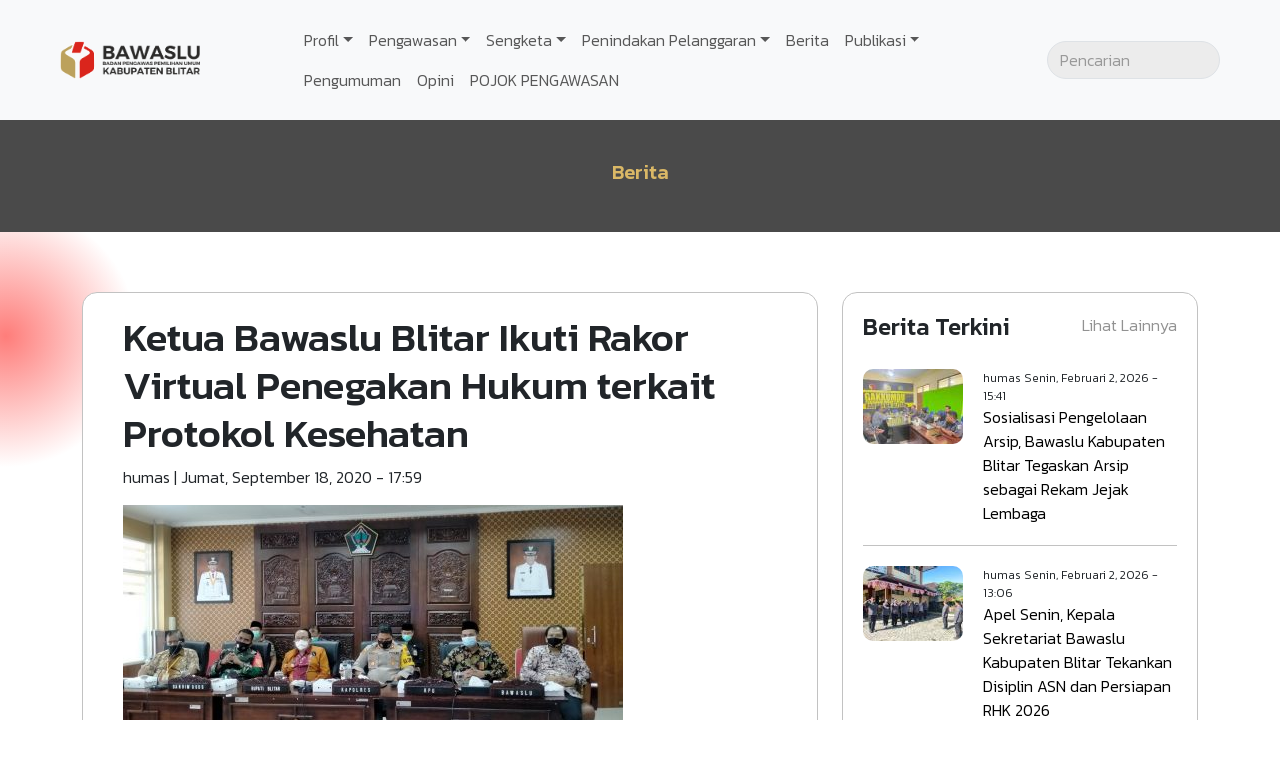

--- FILE ---
content_type: text/html; charset=UTF-8
request_url: https://blitar.bawaslu.go.id/berita/ketua-bawaslu-blitar-ikuti-rakor-virtual-penegakan-hukum-terkait-protokol-kesehatan
body_size: 25904
content:


<!DOCTYPE html>
<html lang="id" dir="ltr" prefix="og: https://ogp.me/ns#">
  <head>
    <meta charset="utf-8" />
<script async src="https://www.googletagmanager.com/gtag/js?id=G-DQ7T1LWM39"></script>
<script>window.dataLayer = window.dataLayer || [];function gtag(){dataLayer.push(arguments)};gtag("js", new Date());gtag("set", "developer_id.dMDhkMT", true);gtag("config", "G-DQ7T1LWM39", {"groups":"default","page_placeholder":"PLACEHOLDER_page_location"});</script>
<meta name="description" content="blitar.bawaslu.go.id – Ketua Bawaslu Kabupaten Blitar Abdul Hakam Sholahuddin mengikuti video conference pada Jumat (18/9/2020), di ruang Transit Kantor Bupati Blitar, Kanigoro." />
<link rel="canonical" href="http://blitar.bawaslu.go.id/berita/ketua-bawaslu-blitar-ikuti-rakor-virtual-penegakan-hukum-terkait-protokol-kesehatan" />
<meta property="og:site_name" content="Bawaslu" />
<meta property="og:type" content="article" />
<meta property="og:url" content="http://blitar.bawaslu.go.id/berita/ketua-bawaslu-blitar-ikuti-rakor-virtual-penegakan-hukum-terkait-protokol-kesehatan" />
<meta property="og:title" content="Ketua Bawaslu Blitar Ikuti Rakor Virtual Penegakan Hukum terkait Protokol Kesehatan" />
<meta property="og:image" content="http://blitar.bawaslu.go.id/sites/blitar/files/featured_images/IMG20200918135355-scaled-e1662539004738.jpg" />
<meta name="Generator" content="Drupal 10 (https://www.drupal.org)" />
<meta name="MobileOptimized" content="width" />
<meta name="HandheldFriendly" content="true" />
<meta name="viewport" content="width=device-width, initial-scale=1.0" />
<link rel="icon" href="/sites/blitar/files/favicon_0.png" type="image/png" />
<link rel="alternate" hreflang="id" href="http://blitar.bawaslu.go.id/berita/ketua-bawaslu-blitar-ikuti-rakor-virtual-penegakan-hukum-terkait-protokol-kesehatan" />
<script>window.a2a_config=window.a2a_config||{};a2a_config.callbacks=[];a2a_config.overlays=[];a2a_config.templates={};</script>

    <title>Ketua Bawaslu Blitar Ikuti Rakor Virtual Penegakan Hukum terkait Protokol Kesehatan | Bawaslu</title>
    <link rel="stylesheet" media="all" href="/sites/blitar/files/css/css_S7T78VNZLbk8KNV1frF-cQhP-BOpkvv2WLQ2RuK9j1Q.css?delta=0&amp;language=id&amp;theme=bbanlamp&amp;include=eJx1y1EKAyEMhOELiTmSjDVLhcQsJrvF2xdqX_rQl-GHj0FrYRiL8I18TBuRfHmwUoVzqhVDoCd5LOH0EEwryq2jSK8Tc5V4sjL9lf2hH8lb7s4vp89mtXYJvwGv-TnG" />
<link rel="stylesheet" media="all" href="/sites/blitar/files/css/css_064-mrQNNFGeVN5xAxjEZhSKOqb-0MLdzGUSVsi8KfA.css?delta=1&amp;language=id&amp;theme=bbanlamp&amp;include=eJx1y1EKAyEMhOELiTmSjDVLhcQsJrvF2xdqX_rQl-GHj0FrYRiL8I18TBuRfHmwUoVzqhVDoCd5LOH0EEwryq2jSK8Tc5V4sjL9lf2hH8lb7s4vp89mtXYJvwGv-TnG" />

    <script src="https://cdn.userway.org/widget.js" data-account="3WCSRoLT2r"></script>

      </head>
  <body class="node-853 node-type--news path-node language--id">
            <a href="#main-content" class="visually-hidden focusable">
      Lompat ke isi utama
    </a>
    
      <div class="dialog-off-canvas-main-canvas" data-off-canvas-main-canvas>
      

<div  class="page">
      


<nav class="navbar navbar-expand-lg justify-content-between navbar-light  bg-light bbanlamp-navbar">
  
              
  <div class="block block--system-branding-block block--bbanlamp-branding block--system-branding">

  
    

          
  <a href="/" class="navbar-brand " aria-label="Go back to homepage" id="scc-site-header-logo">
            <img loading="lazy" src="/sites/blitar/files/LOGO%20BAWASLU%20RESMI.png" width="140" height="auto" alt="Bawaslu logo" class="" />

      </a>

    
  </div>


      
  <button class="navbar-toggler" type="button" data-bs-toggle="collapse" data-bs-target=".navbar-collapse" aria-controls="navbar-collapse" aria-expanded="false" aria-label="Toggle navigation">
    <span class="navbar-toggler-icon"></span>
  </button>

  <div class="collapse navbar-collapse">
              <div class="me-auto">
          
  <div class="block block--system-menu-blockmain block--bbanlamp-mainnavigation block--system-menu">

  
    

            
  


  <ul class="nav navbar-nav">
                          
        
        <li class="nav-item dropdown">
                      <a href="/" class="nav-link dropdown-toggle" data-bs-toggle="dropdown" data-drupal-link-system-path="&lt;front&gt;">Profil</a>
                          

<ul class=" dropdown-menu">
                <li>
        <a href="/profil-pimpinan" class="dropdown-item" data-drupal-link-system-path="node/63">Profil Pimpinan Bawaslu Kabupaten Blitar Periode 2018-2023</a>
              </li>
                <li>
        <a href="/profil-pimpinan-bawaslu-kabupaten-blitar-periode-2023-2028-0" class="dropdown-item" data-drupal-link-system-path="node/1200">Profil Pimpinan Bawaslu Kabupaten Blitar Periode 2023-2028</a>
              </li>
                <li>
        <a href="/profil-sekretariat-0" class="dropdown-item" data-drupal-link-system-path="node/1196">Profil Sekretariat </a>
              </li>
                <li>
        <a href="/visi-misi-bawaslu" class="dropdown-item" data-drupal-link-system-path="node/1199">Visi Misi</a>
              </li>
                <li>
        <a href="/struktur-organisasi" class="dropdown-item" data-drupal-link-system-path="node/64">Struktur Organisasi</a>
              </li>
                <li>
        <a href="/tugas-wewenang-dan-kewajiban" class="dropdown-item" data-drupal-link-system-path="node/120">Tugas, Wewenang dan Kewajiban</a>
              </li>
  </ul>
                              </li>
                      
        
        <li class="nav-item dropdown">
                      <a href="/pengawasan" class="nav-link dropdown-toggle" data-bs-toggle="dropdown">Pengawasan</a>
                          

<ul class=" dropdown-menu">
                <li>
        <a href="/pengawasan/pemilu-2014" class="dropdown-item" data-drupal-link-system-path="taxonomy/term/3">Pemilu 2014</a>
              </li>
                <li>
        <a href="/pengawasan/pemilu-2019" class="dropdown-item" data-drupal-link-system-path="taxonomy/term/256">Pemilu 2019</a>
              </li>
                <li>
        <a href="/pengawasan/pemilu-2024" class="dropdown-item" data-drupal-link-system-path="taxonomy/term/258">Pemilu 2024</a>
              </li>
                <li>
        <a href="/pengawasan/pilkada-2015" class="dropdown-item" data-drupal-link-system-path="taxonomy/term/4">Pilkada 2015</a>
              </li>
                <li>
        <a href="/pengawasan/pilkada-2017" class="dropdown-item" data-drupal-link-system-path="taxonomy/term/254">Pilkada 2017</a>
              </li>
                <li>
        <a href="/pengawasan/pilkada-2018" class="dropdown-item" data-drupal-link-system-path="taxonomy/term/255">Pilkada 2018</a>
              </li>
                <li>
        <a href="/pengawasan/pilkada-2020" class="dropdown-item" data-drupal-link-system-path="taxonomy/term/257">Pilkada 2020</a>
              </li>
                <li>
        <a href="/pengawasan/pilkada-2024" class="dropdown-item" data-drupal-link-system-path="taxonomy/term/259">Pilkada 2024</a>
              </li>
  </ul>
                              </li>
                      
        
        <li class="nav-item dropdown">
                      <a href="" class="nav-link dropdown-toggle" data-bs-toggle="dropdown">Sengketa</a>
                          

<ul class=" dropdown-menu">
                <li>
        <a href="/tata-cara-permohonan-sengketa" class="dropdown-item" data-drupal-link-system-path="node/43">Tata Cara Permohonan Sengketa</a>
              </li>
                <li>
        <a href="/sengketa/putusan-sengketa-proses-pemilu" class="dropdown-item" data-drupal-link-system-path="node/53">Putusan Sengketa Proses Pemilu</a>
              </li>
  </ul>
                              </li>
                      
        
        <li class="nav-item dropdown">
                      <a href="/penindakan-pelanggaran" class="nav-link dropdown-toggle" data-bs-toggle="dropdown">Penindakan Pelanggaran</a>
                          

<ul class=" dropdown-menu">
                <li>
        <a href="/tata-cara-lapor-penanganan-pelanggaran-pemilu" class="dropdown-item" data-drupal-link-system-path="node/44">Tata Cara Lapor Penanganan Pelanggaran Pemilu</a>
              </li>
                <li>
        <a href="/penindakan/putusan-sidang-penanganan-pelanggaran-pemilu" class="dropdown-item" data-drupal-link-system-path="node/54">Putusan Sidang Penanganan Pelanggaran Pemilu</a>
              </li>
  </ul>
                              </li>
                      
        
        <li class="nav-item">
                      <a href="/berita" class="nav-link" data-drupal-link-system-path="node/21">Berita</a>
                  </li>
                      
        
        <li class="nav-item dropdown">
                      <a href="/publikasi" class="nav-link dropdown-toggle" data-bs-toggle="dropdown">Publikasi</a>
                          

<ul class=" dropdown-menu">
                <li>
        <a href="/publikasi/pers-release" class="dropdown-item" data-drupal-link-system-path="node/49">Pers Release</a>
              </li>
                <li>
        <a href="/" class="dropdown-item" data-drupal-link-system-path="&lt;front&gt;">Agenda</a>
              </li>
                <li>
        <a href="/publikasi/foto" class="dropdown-item" data-drupal-link-system-path="node/23">Galeri Foto</a>
              </li>
                <li>
        <a href="/publikasi/video" class="dropdown-item" data-drupal-link-system-path="node/24">Galeri Video</a>
              </li>
                <li>
        <a href="/berita/dari-mata-turun-ke-form" class="dropdown-item" data-drupal-link-system-path="node/1531">Buku</a>
              </li>
  </ul>
                              </li>
                      
        
        <li class="nav-item">
                      <a href="/pengumuman" class="nav-link" data-drupal-link-system-path="node/45">Pengumuman</a>
                  </li>
                      
        
        <li class="nav-item">
                      <a href="/publikasi/pers-release" title="Berisikan Opini Seputar Bawaslu Kabupaten Blitar" class="nav-link" data-drupal-link-system-path="node/49">Opini</a>
                  </li>
                      
        
        <li class="nav-item">
                      <a href="/berita/wajah-baru-pojok-pengawasan-bawaslu-blitar" class="nav-link" data-drupal-link-system-path="node/422">POJOK PENGAWASAN </a>
                  </li>
            </ul>


      
  </div>


      </div>
      
              <div class="ms-auto part--navbar-right">
          
  <div class="search-block-form needs-validation top-search-form block block--search-form-block block--bbanlamp-searchform" data-drupal-selector="search-block-form" role="search">

  
    

            
<form action="/search/node" method="get" id="search-block-form" accept-charset="UTF-8" class="form">
  <div class="top-search--icon">
    <svg xmlns="http://www.w3.org/2000/svg" fill="none" viewBox="0 0 24 24" stroke-width="1.5" stroke="currentColor" class="w-6 h-6">
      <path stroke-linecap="round" stroke-linejoin="round" d="M21 21l-5.197-5.197m0 0A7.5 7.5 0 105.196 5.196a7.5 7.5 0 0010.607 10.607z" />
    </svg>
  </div>

  
<div class="js-form-item form-item form-type-search js-form-type-search form-item-keys js-form-item-keys form-no-label form-group">
      
  
  
  
  
  
<input title="Masukkan istilah yang ingin anda cari." data-drupal-selector="edit-keys" type="search" id="edit-keys" name="keys" value="" size="20" maxlength="128" placeholder="Pencarian" class="form-search form-control">


  
  
  
  
  </div>
<div data-drupal-selector="edit-actions" class="form-actions js-form-wrapper form-wrapper" id="edit-actions">

<input class="btn btn-primary js-form-submit form-submit btn btn-primary" data-drupal-selector="edit-submit" type="submit" id="edit-submit" value="Pencarian">
</div>

</form>

      
  </div>


      </div>
        </div>

  </nav>
  
      
<main>
            <header class="page__header">
      <div class="container">
            <div data-drupal-messages-fallback class="hidden"></div>


      </div>
    </header>
      
      <div class="page__content" id="main-content">
                
  <div class="block block--system-main-block block--bbanlamp-mainpagecontent block--system-main">

  
    

            


<div class="bg-header">
  <div class="elem-pre-title">
    <h2 class="h5">Berita</h2>
  </div>
</div>

<article class="container node node--promoted news news--full">
  <div class="row">
    <div class="col-12 col-md-8">
      
      

              <div class="node__content">
          <h1>
            Ketua Bawaslu Blitar Ikuti Rakor Virtual Penegakan Hukum terkait Protokol Kesehatan
          </h1>

          <p class="news-submitted">
            <span class="author-name">
              
<span><span>humas</span></span>

            </span> |
            <span class="author-date">
              Jumat, September 18, 2020 - 17:59
            </span>
          </p>

          
            <div class="field field--name-field-gambar field--type-image field--label-hidden field__item">  
<img loading="lazy" src="/sites/blitar/files/featured_images/IMG20200918135355-scaled-e1662539004738.jpg" width="500" height="225" class="img-fluid">

</div>
      
            <div class="field field--name-body field--type-text-with-summary field--label-hidden field__item"><strong>blitar.bawaslu.go.id –</strong> Ketua Bawaslu Kabupaten Blitar Abdul Hakam Sholahuddin mengikuti video conference pada Jumat (18/9/2020), di ruang Transit Kantor Bupati Blitar, Kanigoro. Rakor virtual bersama Menkopolhukam, Mendagri, Ketua KPU, Ketua Bawaslu, Jaksa Agung, Panglima TNI, Kapolri, Kabin, dan Kepala BNPB selaku Kasatgas Covid-19 dengan Gubernur dan Bupati/Walikota se-Indonesia dalam rangka Penegakan Hukum pelaksanaan Pilkada serentak tahun 2020 dalam masa pandemi covid-19.

Turut dalam video conference tersebut KPU Kabupaten Blitar, Bupati Blitar, Sekda, dan Forkopimda.

Penyampaian materi secara bergantian disampaikan masing-masing institusi. Terlihat bergabung pula Ketua KPU RI dan Ketua Bawaslu RI dan juga Kepala BNPB selaku Kasatgas Covid -19. Selama acara berlangsung semua peserta tampak sangat memperhatikan materi yang disampaikan. Penerapan protokol kesehatan dalam semua rangkaian tahapan Pemilihan 2020 adalah point penting yang di bahasa saat vidcon, dan juga pengakan hukum, payung hukum dalam pelaksanaanya.

Seluruh peserta di ruang transit,tertib menerapkan protokol kesehatan. <strong>(ridha/humas)</strong></div>
      
  <div class="field field--name-field-tag field--type-entity-reference field--label-above">
    <div class="field__label">Tag</div>
          <div class='field__items'>
              <div class="field__item">Berita</div>
              </div>
      </div>


          <div class="share">
            <div class="a2a_kit a2a_default_style">
              <a class="a2a_dd" href="https://www.addtoany.com/share">
                <span>
                  <svg xmlns="http://www.w3.org/2000/svg" fill="none" viewBox="0 0 24 24" stroke-width="1.5" stroke="currentColor" class="w-6 h-6">
                  <path stroke-linecap="round" stroke-linejoin="round" d="M7.217 10.907a2.25 2.25 0 100 2.186m0-2.186c.18.324.283.696.283 1.093s-.103.77-.283 1.093m0-2.186l9.566-5.314m-9.566 7.5l9.566 5.314m0 0a2.25 2.25 0 103.935 2.186 2.25 2.25 0 00-3.935-2.186zm0-12.814a2.25 2.25 0 103.933-2.185 2.25 2.25 0 00-3.933 2.185z" />
                </svg>
                </span>
                Share
              </a>
            </div>

            <script async src="https://static.addtoany.com/menu/page.js"></script>
          </div>
        </div>
          </div>
    <div class="col-12 col-md-4">
      <div class="sidebar-wrapper">
        <h4>Berita Terkini</h4>
        <div class="views-element-container">
<div class="views-news-latest view js-view-dom-id-e896a9118c9d78a6eda9593ce198905acbbe1f7633dd4595f0563e71889a24fc view-news">
       
        
        
        
            <div class="view-content">
        
    <div class="swiper-slide views-row">
          <div class="views-field views-field-field-gambar"><div class="field-content gambar-berita">  
<img loading="lazy" src="/sites/blitar/files/styles/thumbnail/public/2026-02/WhatsApp%20Image%202026-02-02%20at%2015.38.28.jpeg?itok=M2jQi9MC" width="100" height="75" alt="arsip" class="img-fluid">


</div></div><div class="news-item-text"><div class="news-author">
  <span class="news-author-by">humas</span>
  <span class="news-author-date"><time datetime="2026-02-02T15:41:49+07:00" title="Senin, Februari 2, 2026 - 15:41">Senin, Februari 2, 2026 - 15:41</time>
</span>
</div>
<div class="news-title">
  <a href="/berita/sosialisasi-pengelolaan-arsip-bawaslu-kabupaten-blitar-tegaskan-arsip-sebagai-rekam-jejak" hreflang="id">Sosialisasi Pengelolaan Arsip, Bawaslu Kabupaten Blitar Tegaskan Arsip sebagai Rekam Jejak Lembaga</a> 
</div>
</div>
      </div>
    <div class="swiper-slide views-row">
          <div class="views-field views-field-field-gambar"><div class="field-content gambar-berita">  
<img loading="lazy" src="/sites/blitar/files/styles/thumbnail/public/2026-02/WhatsApp%20Image%202026-02-02%20at%2008.45.15.jpeg?itok=zx8xTgb1" width="100" height="75" alt="apel" class="img-fluid">


</div></div><div class="news-item-text"><div class="news-author">
  <span class="news-author-by">humas</span>
  <span class="news-author-date"><time datetime="2026-02-02T13:06:06+07:00" title="Senin, Februari 2, 2026 - 13:06">Senin, Februari 2, 2026 - 13:06</time>
</span>
</div>
<div class="news-title">
  <a href="/berita/apel-senin-kepala-sekretariat-bawaslu-kabupaten-blitar-tekankan-disiplin-asn-dan-persiapan" hreflang="id">Apel Senin, Kepala Sekretariat Bawaslu Kabupaten Blitar Tekankan Disiplin ASN dan Persiapan RHK 2026</a> 
</div>
</div>
      </div>
    <div class="swiper-slide views-row">
          <div class="views-field views-field-field-gambar"><div class="field-content gambar-berita">  
<img loading="lazy" src="/sites/blitar/files/styles/thumbnail/public/2026-01/WhatsApp%20Image%202026-01-30%20at%2011.47.08.jpeg?itok=-TpMGc37" width="100" height="75" alt="perjanjian kinerja 2026" class="img-fluid">


</div></div><div class="news-item-text"><div class="news-author">
  <span class="news-author-by">humas</span>
  <span class="news-author-date"><time datetime="2026-01-30T12:28:10+07:00" title="Jumat, Januari 30, 2026 - 12:28">Jumat, Januari 30, 2026 - 12:28</time>
</span>
</div>
<div class="news-title">
  <a href="/berita/tanda-tangani-perjanjian-kinerja-2026-pimpinan-bawaslu-kabupaten-blitar-perkuat" hreflang="id">Tanda Tangani Perjanjian Kinerja 2026, Pimpinan Bawaslu Kabupaten Blitar Perkuat Akuntabilitas Lembaga  </a> 
</div>
</div>
      </div>

      </div>
      
        
        
            <div class="more-link"><a href="/berita">Lihat Lainnya</a></div>

      
        
        </div>
</div>

      </div>
    </div>
  </div>
</article>

      
  </div>

  <div class="search-block-form needs-validation block block--search-form-block block--bbanlamp-formpencarian" data-drupal-selector="search-block-form-2" role="search">

  
            <h2>Pencarian</h2>
        

            
<form action="/search/node" method="get" id="search-block-form--2" accept-charset="UTF-8" class="top-search--form form">
  <div class="top-search--icon">
    <svg xmlns="http://www.w3.org/2000/svg" fill="none" viewBox="0 0 24 24" stroke-width="1.5" stroke="currentColor" class="w-6 h-6">
      <path stroke-linecap="round" stroke-linejoin="round" d="M21 21l-5.197-5.197m0 0A7.5 7.5 0 105.196 5.196a7.5 7.5 0 0010.607 10.607z" />
    </svg>
  </div>

  
<div class="js-form-item form-item form-type-search js-form-type-search form-item-keys js-form-item-keys form-no-label form-group">
      
  
  
  
  
  
<input title="Masukkan istilah yang ingin anda cari." data-drupal-selector="edit-keys" type="search" id="edit-keys--2" name="keys" value="" size="20" maxlength="128" placeholder="Pencarian" class="form-search form-control">


  
  
  
  
  </div>
<div data-drupal-selector="edit-actions" class="form-actions js-form-wrapper form-wrapper" id="edit-actions--2">

<input class="btn btn-primary js-form-submit form-submit btn btn-primary" data-drupal-selector="edit-submit" type="submit" id="edit-submit--2" value="Pencarian">
</div>

</form>

      
  </div>


          </div>
  </main>
  
  <div class="footer-top">
    <div class="container">
      <div class="row">
        <div class="col-12 col-lg-8 footer-topleft">
                        
  <div class="block block--system-menu-blockfooter block--bbanlamp-catatankaki block--system-menu">

  
            <h2>Tautan</h2>
        

            
  


  <ul class="nav nav-pills flex-column">
                          
                
        <li class="nav-item">
                      <a href="/republik-indonesia" class="nav-link">Republik Indonesia</a>
                  </li>
                      
                
        <li class="nav-item">
                      <a href="/dewan-perwakilan-rakyat" class="nav-link">Dewan Perwakilan Rakyat</a>
                  </li>
                      
                
        <li class="nav-item">
                      <a href="/komisi-pemilihan-umum" class="nav-link">Komisi Pemilihan Umum</a>
                  </li>
                      
                
        <li class="nav-item">
                      <a href="/dewan-kehormatan-penyelenggara-pemilu" class="nav-link">Dewan Kehormatan Penyelenggara Pemilu</a>
                  </li>
                      
                
        <li class="nav-item">
                      <a href="/mahkamah-konstitusi" class="nav-link">Mahkamah Konstitusi</a>
                  </li>
                      
                
        <li class="nav-item">
                      <a href="/kementerian-dalam-negeri" class="nav-link">Kementerian Dalam Negeri</a>
                  </li>
                      
                
        <li class="nav-item">
                      <a href="/polisi-republik-indonesia" class="nav-link">Polisi Republik Indonesia</a>
                  </li>
                      
                
        <li class="nav-item">
                      <a href="/kejaksaan" class="nav-link">Kejaksaan</a>
                  </li>
                      
                
        <li class="nav-item">
                      <a href="/sitemap" class="nav-link">Sitemap</a>
                  </li>
            </ul>


      
  </div>

  <div class="block--type-custom-text block block--custom-text block--bbanlamp-ayoawasibersama">

  
    

            
            <div class="field field--name-body field--type-text-with-summary field--label-hidden field__item"><h2>#AYOAWASIBERSAMA</h2></div>
      
      
  </div>


                  </div>
        <div class="col-12 col-lg-4 footer-topright">
                        
  <div class="block--type-custom-text block block--custom-text block--bbanlamp-kontakkami">

  
            <h2>Kontak Kami</h2>
        

            
            <div class="field field--name-body field--type-text-with-summary field--label-hidden field__item"><h5>Alamat</h5><p>Badan Pengawas Pemilihan Umum (Bawaslu)&nbsp;<br>Kabupaten Blitar Jl. Ahmad Yani No. 42, Kota Blitar&nbsp;</p><h5>Whatsapp</h5><p>085135826198</p><h5>Email</h5><p>set.blitar@bawaslu.go.id</p><p><a class="social-media-icon facebook" href="https://www.facebook.com/bawaslukabupatenblitar" target="_blank">Facebook</a> <a class="social-media-icon twitter" href="https://twitter.com/bawaslu_blitar" target="_blank">Twitter</a> <a class="social-media-icon instagram" href="https://www.instagram.com/bawaslu_blitar/?hl=id" target="_blank">Instagram</a> <a class="social-media-icon youtube" href="https://www.youtube.com/@bawaslukabupatenblitar2033" target="_blank">YouTube</a></p><p>Atau klik link berikut <a href="https://blitar.bawaslu.go.id/">Hubungi Kami</a></p></div>
      
      
  </div>


                  </div>
      </div>
    </div>
  </div>


        </div>

  </div>

    
    <script type="application/json" data-drupal-selector="drupal-settings-json">{"path":{"baseUrl":"\/","pathPrefix":"","currentPath":"node\/853","currentPathIsAdmin":false,"isFront":false,"currentLanguage":"id","themeUrl":"themes\/custom\/bbanlamp"},"pluralDelimiter":"\u0003","suppressDeprecationErrors":true,"google_analytics":{"account":"G-DQ7T1LWM39","trackOutbound":true,"trackMailto":true,"trackTel":true,"trackDownload":true,"trackDownloadExtensions":"7z|aac|arc|arj|asf|asx|avi|bin|csv|doc(x|m)?|dot(x|m)?|exe|flv|gif|gz|gzip|hqx|jar|jpe?g|js|mp(2|3|4|e?g)|mov(ie)?|msi|msp|pdf|phps|png|ppt(x|m)?|pot(x|m)?|pps(x|m)?|ppam|sld(x|m)?|thmx|qtm?|ra(m|r)?|sea|sit|tar|tgz|torrent|txt|wav|wma|wmv|wpd|xls(x|m|b)?|xlt(x|m)|xlam|xml|z|zip"},"ajaxTrustedUrl":{"\/search\/node":true},"user":{"uid":0,"permissionsHash":"f957c2d30f064b3cb60e0b7d74d529dbe9824adea64ae7c86e4b11dbe5c6f1df"}}</script>
<script src="/sites/blitar/files/js/js_1CaXC7-Rm1NSLc2CUWpux--dRDcUhINYNsPmp0aMJTo.js?scope=footer&amp;delta=0&amp;language=id&amp;theme=bbanlamp&amp;include=eJxLTEkpyU_Mq9RPhDL00ory80p00vPz03NS4xPzEnMqSzKTi_XRBXSSkhLzchJzC_SLSypzUhHc0uLUovLESgAxYiND"></script>
<script src="https://static.addtoany.com/menu/page.js" async></script>
<script src="/sites/blitar/files/js/js_rtJ3jYWcbcE9FMXv3o5aNhOArMtZhPEzZMvWZvneasA.js?scope=footer&amp;delta=2&amp;language=id&amp;theme=bbanlamp&amp;include=eJxLTEkpyU_Mq9RPhDL00ory80p00vPz03NS4xPzEnMqSzKTi_XRBXSSkhLzchJzC_SLSypzUhHc0uLUovLESgAxYiND"></script>
<script src="/themes/custom/bbanlamp/build/js/main.script.js?v=1.1.1" defer></script>

      </body>
</html>
